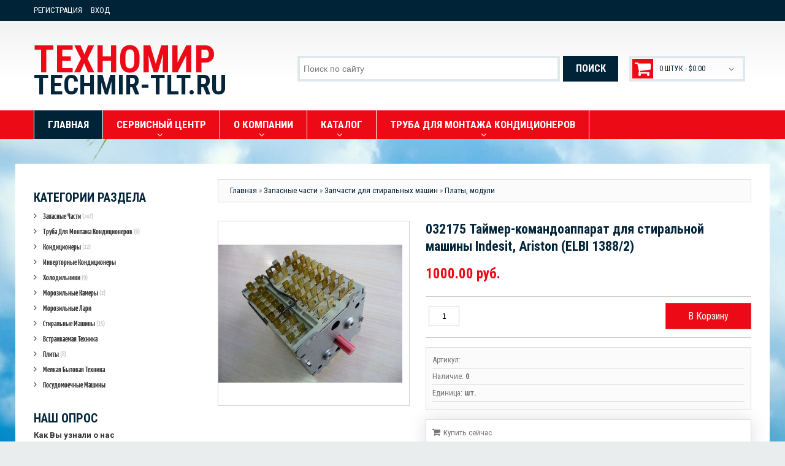

--- FILE ---
content_type: text/html; charset=UTF-8
request_url: https://techmir-tlt.ru/shop/824/spec/032175-tajmer-komandoapparat-dlja-stiralnoj-mashiny-indesit-ariston-elbi-1388-2
body_size: 21523
content:
<!DOCTYPE html>
<html lang="en">
<head>
 <title>Спецификация 032175 Таймер-командоаппарат для стиральной машины Indesit, Ariston (ELBI 1388/2) - Интернет-магазин - Бытовая техника в магазинах &quot;ТехноМир&quot; Тольятти</title> 
 <meta charset="utf-8">
 <meta name="viewport" content="width=device-width, initial-scale=1.0">
 <link rel="icon" href="/images/favicon.ico" type="image/x-icon">
 <link rel="shortcut icon" href="/images/favicon.ico" type="image/x-icon" />
 <meta name="description" content="032175 Таймер-командоаппарат для стиральной машины Indesit, Ariston (ELBI 1388/2) Запасные части Запчасти для стиральных машин Платы, модули" />
<meta property="og:image" content="https://techmir-tlt.ru/_sh/8/824.jpg" />
 <meta name="keywords" content="Холодильники в Тольятти, кондиционеры в Тольятти, стиральные машины в Тольятти, ремонт холодильника в тольятти, ремонт стиральной машины в тольятти">
 <meta name="author" content="Aleksandr Gushchin">
 <!--CSS-->
 <link type="text/css" rel="stylesheet" href="/_st/my.css" />
 <link rel="stylesheet" href="/fonts/font-awesome.css">
 <link rel="stylesheet" href="/css/bootstrap.css" >
 <link rel="stylesheet" href="/css/camera.css"> 
 <link rel="stylesheet" href="/css/superfish.css" >
 <link rel="stylesheet" href="/css/style.css" >
 <link rel="stylesheet" href="/css/responsive.css">

	<link rel="stylesheet" href="/.s/src/base.min.css" />
	<link rel="stylesheet" href="/.s/src/layer7.min.css" />

	<script src="/.s/src/jquery-1.12.4.min.js"></script>
	
	<script src="/.s/src/uwnd.min.js"></script>
	<script src="//s773.ucoz.net/cgi/uutils.fcg?a=uSD&ca=2&ug=999&isp=1&r=0.518973571913101"></script>
	<link rel="stylesheet" href="/.s/src/ulightbox/ulightbox.min.css" />
	<link rel="stylesheet" href="/.s/src/social.css" />
	<script src="/.s/src/ulightbox/ulightbox.min.js"></script>
	<script src="/.s/src/shop_utils.js"></script>
	<script>
/* --- UCOZ-JS-DATA --- */
window.uCoz = {"country":"US","module":"shop","shop_price_separator":"","site":{"host":"techmir-tlt.do.am","id":"8techmir-tlt","domain":"techmir-tlt.ru"},"mf":"8techmir-tlt","layerType":7,"ssid":"204170243744200306711","sh_curr":{"2":{"name":"Рубли","disp":" руб.","default":1,"rate":1,"dpos":0,"code":"RUR"}},"sh_curr_def":2,"sign":{"3300":"Ошибка","3255":"Сохранить","7254":"Изменить размер","7287":"Перейти на страницу с фотографией.","5458":"Следующий","7253":"Начать слайд-шоу","3125":"Закрыть","210178":"Замечания","7252":"Предыдущий","3129":"Доступ запрещён. Истёк период сессии.","3238":"Опции","10075":"Обязательны для выбора","5255":"Помощник","7251":"Запрошенный контент не может быть загружен. Пожалуйста, попробуйте позже."},"sh_goods":{"824":{"old_price":"0.00","price":"1000.00","imgs":["/_sh/8/824m.jpg"]}},"uLightboxType":1,"ver":1,"language":"ru","shop_price_f":["%01.2f",""]};
/* --- UCOZ-JS-CODE --- */
 function uSocialLogin(t) {
			var params = {"vkontakte":{"width":790,"height":400},"ok":{"width":710,"height":390},"yandex":{"height":515,"width":870},"facebook":{"height":520,"width":950},"google":{"height":600,"width":700}};
			var ref = escape(location.protocol + '//' + ('techmir-tlt.ru' || location.hostname) + location.pathname + ((location.hash ? ( location.search ? location.search + '&' : '?' ) + 'rnd=' + Date.now() + location.hash : ( location.search || '' ))));
			window.open('/'+t+'?ref='+ref,'conwin','width='+params[t].width+',height='+params[t].height+',status=1,resizable=1,left='+parseInt((screen.availWidth/2)-(params[t].width/2))+',top='+parseInt((screen.availHeight/2)-(params[t].height/2)-20)+'screenX='+parseInt((screen.availWidth/2)-(params[t].width/2))+',screenY='+parseInt((screen.availHeight/2)-(params[t].height/2)-20));
			return false;
		}
		function TelegramAuth(user){
			user['a'] = 9; user['m'] = 'telegram';
			_uPostForm('', {type: 'POST', url: '/index/sub', data: user});
		}
checkNumber_header = 'Замечания';
		checkNumber_err = 'Опции<ul>%err_msg%</ul>Обязательны для выбора';
function loginPopupForm(params = {}) { new _uWnd('LF', ' ', -250, -100, { closeonesc:1, resize:1 }, { url:'/index/40' + (params.urlParams ? '?'+params.urlParams : '') }) }
/* --- UCOZ-JS-END --- */
</script>

	<style>.UhideBlock{display:none; }</style>
	<script type="text/javascript">new Image().src = "//counter.yadro.ru/hit;noadsru?r"+escape(document.referrer)+(screen&&";s"+screen.width+"*"+screen.height+"*"+(screen.colorDepth||screen.pixelDepth))+";u"+escape(document.URL)+";"+Date.now();</script><link rel="stylesheet" href="/_st/shop.css" /><script src="/.s/src/shop.js"></script><style>
				@font-face {
					font-family: "FontAwesome";
					font-style: normal;
					font-weight: normal;
					src: url("/.s/src/panel-v2/fonts/fontawesome-webfont.eot?#iefix&v=4.3.0") format("embedded-opentype"), url("/.s/src/panel-v2/fonts/fontawesome-webfont.woff2?v=4.3.0") format("woff2"), url("/.s/src/panel-v2/fonts/fontawesome-webfont.woff?v=4.3.0") format("woff"), url("/.s/src/panel-v2/fonts/fontawesome-webfont.ttf?v=4.3.0") format("truetype"), url("/.s/src/panel-v2/fonts/fontawesome-webfont.svg?v=4.3.0#fontawesomeregular") format("svg");
				}
			</style>
</head>
 <!--JS-->
 <script src="/js/jquery-migrate-1.2.1.min.js"></script>
 <script src="/js/superfish.js"></script>
 <script src="/js/jquery.easing.1.3.js"></script>
 <script src="/js/scripts.js"></script>
 <script src="/js/jquery.mobilemenu.js"></script>
 <script src="/js/camera.js"></script>

 
<!--[if lt IE 8]>
 <div style=' clear: both; text-align:center; position: relative;'>
 <a href="http://windows.microsoft.com/en-US/internet-explorer/products/ie/home?ocid=ie6_countdown_bannercode"><img src="http://storage.ie6countdown.com/assets/100/images/banners/warning_bar_0000_us.jpg" border="0" height="42" width="820" alt="You are using an outdated browser. For a faster, safer browsing experience, upgrade for free today." /></a>
 </div>
 <![endif]--> 
 <!--[if lt IE 9]>
 <style>
 body {
 min-width: 960px !important;
 }
 </style>
<![endif]--> 

<body>

<div id="utbr8214" rel="s773"></div>

<div class="wrapper">
<div class="page">
 <!--U1AHEADER1Z--><header>
 <div class="header-container">
 <div class="container">
 <div class="row">
 <div class="col-xs-12">
 <div class="header">
 <div class="header-border">
 <div class="quick-access">
 <ul class="links">
 
 <li><a href="/register">Регистрация</a></li>
 <li><a class="login-link-top" href="javascript:;" rel="nofollow" onclick="loginPopupForm(); return false;">Вход</a></li>
 
 </ul>
 </div>
 
 </div>
 <h1 class="logo"><a class="logo" title="ТехноМир" href="/">ТЕХНОМИР<span>techmir-tlt.ru</span></a></h1>
 <div id="shop-basket"><div class="header-cart">
 <div class="block-content">
 
 
 <div class="cart-content">
 <div class="subtotal">
 
 <div>Ваша корзина пуста</div>
 </div>
 
 </div>
 
 </div>
  <div class="empty">0 штук - <span class="price">$0.00</span></div>
</div>

<script language="Javascript"><!--
var lock_buttons = 0;

function clearBasket(){
 if(lock_buttons) return false; else lock_buttons = 1;
 var el = $('#shop-basket');
 if(el.length){ var g=document.createElement("div"); $(g).addClass('myWinGrid').attr("id",'shop-basket-fade').css({"left":"0","top":"0","position":"absolute","border":"#CCCCCC 1px solid","width":$(el).width()+'px',"height":$(el).height()+'px',"z-index":5}).hide().bind('mousedown',function(e){e.stopPropagation();e.preventDefault();_uWnd.globalmousedown();}).html('<div class="myWinLoad" style="margin:5px;"></div>'); $(el).append(g); $(g).show(); }
 _uPostForm('',{type:'POST',url:'/shop/basket',data:{'mode':'clear'}});
 ga_event('basket_clear');
 return false;
}

function removeBasket(id){
 if(lock_buttons) return false; else lock_buttons = 1;
 $('#basket-item .with-clear-'+id+' .sb-func').removeClass('remove').addClass('myWinLoadS').attr('title','');
 _uPostForm('',{type:'POST',url:'/shop/basket',data:{'mode':'del', 'id':id}});
 return false;
}

function add2Basket(id,pref){
 if(lock_buttons) return false; else lock_buttons = 1;
 var opt = new Array();
 $('#b'+pref+'-'+id+'-basket').attr('disabled','disabled');
 $('#'+pref+'-'+id+'-basket').removeClass('done').removeClass('err').removeClass('add').addClass('wait').attr('title','');
 $('#'+pref+'-'+id+'-options-selectors').find('input:checked, select').each(function(){ opt.push(this.id.split('-')[3]+(parseInt(this.value) ? '-'+this.value :''));});
 _uPostForm('',{type:'POST',url:'/shop/basket',data:{'mode':'add', 'id':id, 'pref':pref, 'opt':opt.join(':'), 'cnt':$('#q'+pref+'-'+id+'-basket').attr('value')}});
 ga_event('basket_add');
 return false;
}

function buyNow(id,pref){
 if(lock_buttons) return false; else lock_buttons = 1;
 var opt = new Array();
 $('#b'+pref+'-'+id+'-buynow').attr('disabled','disabled');
 $('#'+pref+'-'+id+'-buynow').removeClass('done').removeClass('err').removeClass('now').addClass('wait').attr('title','');
 $('#'+pref+'-'+id+'-options-selectors').find('input:checked, select').each(function(){ opt.push(this.id.split('-')[3]+(parseInt(this.value) ? '-'+this.value :''));});
 _uPostForm('',{type:'POST',url:'/shop/basket',data:{'mode':'add', 'id':id, 'pref':pref, 'opt':opt.join(':'), 'cnt':$('#q'+pref+'-'+id+'-basket').attr('value'), 'now':1}});
 ga_event('basket_buynow')
 return false;
}
jQuery('#shop-basket a').on('click touchend', function(e) {
 var el = jQuery(this);
 var link = el.attr('href');
 window.location = link;
});
//--></script></div>
 <div class="head_block">
 <div class="searchForm">
 <form class="searchform" method="post" action="/shop/search" onsubmit="this.sfSbm.disabled=true">
 <div class="schQuery"><input type="text" name="query" class="queryField" value="Поиск по сайту" onfocus="if(this.value == 'Поиск по сайту') {this.value = ''}" onblur="if(this.value == '') {this.value = 'Поиск по сайту'}" /></div>
 <div class="schBtn">
 <input type="submit" class="searchSbmFl" value="Поиск" />
 </div>
 </form>
 </div>
 </div>
 </div>
 </div>
 </div>
 </div>
 </div>
 <div id="stuck_container">
 <div class="nav-container">
 <div class="container">
 <div class="row">
 <div class="col-xs-12">
 <nav class="tm_navbar">
 <div id="uNMenuDiv1" class="uMenuV"><ul class="uMenuRoot">
<li><a class=" uMenuItemA" href="/shop/" ><span>Главная</span></a></li>
<li class="uWithSubmenu"><a  href="/index/servisnyj_centr/0-7" ><span>Сервисный центр</span></a><ul>
<li><a  href="/index/ustanovka_kondicionerov/0-11" ><span>Установка кондиционеров</span></a></li></ul></li>
<li class="uWithSubmenu"><a  href="/index/o_nas/0-5" ><span>О компании</span></a><ul>
<li><a  href="/index/nashi_magaziny/0-8" ><span>Наши магазины</span></a></li>
<li><a  href="/index/oplata_i_dostavka/0-10" ><span>Оплата и доставка</span></a></li>
<li><a  href="/index/rassrochka/0-9" ><span>Рассрочка</span></a></li>
<li><a  href="/index/vozvrat-tovara-nadlezhashhego-kachestva/0-15" ><span>Возврат товара надлежащего качества</span></a></li>
<li><a  href="http://techmir-tlt.ru/index/sertifikacija_tovarov/0-16" ><span>Сертификация товаров</span></a></li>
<li><a  href="/index/zadaj_vopros_poluchi_otvet/0-4" ><span>Обратная связь</span></a></li></ul></li>
<li class="uWithSubmenu"><a  href="/shop/all" ><span>Каталог</span></a><ul>
<li><a  href="http://www.techmir-tlt.ru/shop/zapasnye-chasti" ><span>Запчасти к бытовой технике</span></a></li>
<li><a  href="/shop/split-sistemy" ><span>Кондиционеры</span></a></li>
<li><a  href="http://techmir-tlt.ru/shop/kholodilniki-1" ><span>Холодильники</span></a></li>
<li><a  href="http://www.techmir-tlt.ru/shop/morozilnye-kamery" ><span>Морозильные камеры</span></a></li>
<li><a  href="http://www.techmir-tlt.ru/shop/morozilnye-lari" ><span>Морозильные лари</span></a></li>
<li><a  href="http://techmir-tlt.ru/shop/stiralnye-mashiny/" ><span>Стиральные машины</span></a></li>
<li><a  href="http://www.techmir-tlt.ru/shop/posudomoechnye-mashiny" ><span>Посудомоечные машины</span></a></li>
<li><a  href="http://www.techmir-tlt.ru/shop/vstraivaemye-poverkhnosti" ><span>Встраиваемая техника</span></a></li>
<li><a  href="http://www.techmir-tlt.ru/shop/melkaja-bytovaja-tekhnika" ><span>Мелкая бытовая техника</span></a></li>
<li><a  href="http://www.techmir-tlt.ru/shop/plity" ><span>Плиты</span></a></li></ul></li>
<li class="uWithSubmenu"><a  href="/index/aljuminievaja-truba-dlja-kondicionerov/0-17" ><span>Труба для монтажа кондиционеров</span></a><ul>
<li><a  href="http://www.techmir-tlt.ru/shop/ustanovka-kondicionera/aljuminievaja-truba" ><span>Алюминиевая труба </span></a></li></ul></li></ul></div>
 </nav>
 </div>
 </div>
 </div>
 </div>
 </div>
 </header><!--/U1AHEADER1Z-->
 
<div class="main-container-bg">
 <div class="main-container">
 <div class="container">
 <div class="row">
 
 <div class="col-left sidebar col-xs-12 col-sm-3">
 <!--U1CLEFTER1Z--><!-- <block2> -->

<div class="block">
<div class="block-title cat-block-title">Категории раздела</div>
 <div class="block-content"><!-- <bc> --><div class="cat-blocks with-clear gTable" style="width:100%!important"><div id="blocks-rt-72" class="gTableTop" onclick="shopCatBlocks(this,'8techmir-tltuShopC','gTableTop','gTableSubTop')"><input type="hidden" id="cid-p-72" class="cid-p" value="1">Запасные части&nbsp;<u class="forumDescr">(247)</u></div><ul id="blocks-ch-72"><li class="forumNameTd"><a id="cat-id-73" href="/shop/zapasnye-chasti/zapchasti-dlja-kholodilnikov">Запчасти для холодильников</a>&nbsp;<u class="forumDescr">(86)</u></li><li class="forumNameTd"><a id="cat-id-74" href="/shop/zapasnye-chasti/zapchasti-dlja-stiralnykh-mashin">Запчасти для стиральных машин</a>&nbsp;<u class="forumDescr">(158)</u></li><li class="forumNameTd"><a id="cat-id-127" href="/shop/zapasnye-chasti/zapasnye-chasti-k-ehlekroplitam">Запасные части к электрическим плитам</a>&nbsp;<u class="forumDescr">(3)</u></li></ul><div id="blocks-rt-18" class="gTableTop" onclick="shopCatBlocks(this,'8techmir-tltuShopC','gTableTop','gTableSubTop')"><input type="hidden" id="cid-p-18" class="cid-p" value="1">Труба для монтажа кондиционеров&nbsp;<u class="forumDescr">(6)</u></div><ul id="blocks-ch-18"><li class="forumNameTd"><a id="cat-id-99" href="/shop/ustanovka-kondicionera/aljuminievaja-truba">Алюминиевая труба</a>&nbsp;<u class="forumDescr">(5)</u></li></ul><div id="blocks-rt-1" class="gTableTop" onclick="shopCatBlocks(this,'8techmir-tltuShopC','gTableTop','gTableSubTop')"><input type="hidden" id="cid-p-1" class="cid-p" value="1">Кондиционеры&nbsp;<u class="forumDescr">(12)</u></div><ul id="blocks-ch-1"><li class="forumNameTd"><a id="cat-id-118" href="/shop/split-sistemy/shuft">SHUFT</a>&nbsp;<u class="forumDescr">(1)</u></li><li class="forumNameTd"><a id="cat-id-2" href="/shop/split-sistemy/ballu">Ballu</a>&nbsp;<u class="forumDescr">(1)</u></li><li class="forumNameTd"><a id="cat-id-14" href="/shop/split-sistemy/aeronik">Aeronik</a></li><li class="forumNameTd"><a id="cat-id-23" href="/shop/split-sistemy/electrolux">Electrolux</a></li><li class="forumNameTd"><a id="cat-id-61" href="/shop/split-sistemy/kentatsu">Kentatsu</a></li><li class="forumNameTd"><a id="cat-id-62" href="/shop/split-sistemy/daikin">DAIKIN</a></li><li class="forumNameTd"><a id="cat-id-94" href="/shop/split-sistemy/haier">Haier</a>&nbsp;<u class="forumDescr">(1)</u></li><li class="forumNameTd"><a id="cat-id-95" href="/shop/split-sistemy/oasis">Oasis</a>&nbsp;<u class="forumDescr">(7)</u></li><li class="forumNameTd"><a id="cat-id-96" href="/shop/split-sistemy/ac-electric">AC Electric</a></li><li class="forumNameTd"><a id="cat-id-174" href="/shop/split-sistemy/vr">VR</a></li><li class="forumNameTd"><a id="cat-id-115" href="/shop/split-sistemy/midea">Midea</a></li><li class="forumNameTd"><a id="cat-id-116" href="/shop/split-sistemy/chigo">CHIGO</a></li><li class="forumNameTd"><a id="cat-id-138" href="/shop/split-sistemy/komanchi">Komanchi</a></li></ul><div id="blocks-rt-12" class="gTableTop" onclick="location.href='/shop/invertor'"><input type="hidden" id="cid-p-12" class="cid-p" value="1">Инверторные кондиционеры</div><ul id="blocks-ch-12"></ul><div id="blocks-rt-21" class="gTableTop" onclick="shopCatBlocks(this,'8techmir-tltuShopC','gTableTop','gTableSubTop')"><input type="hidden" id="cid-p-21" class="cid-p" value="1">Холодильники&nbsp;<u class="forumDescr">(9)</u></div><ul id="blocks-ch-21"><li class="forumNameTd"><a id="cat-id-24" href="/shop/kholodilniki-1/atlant">Атлант</a></li><li class="forumNameTd"><a id="cat-id-148" href="/shop/kholodilniki-1/birjusa">Бирюса</a></li><li class="forumNameTd"><a id="cat-id-27" href="/shop/kholodilniki-1/pozis-mir-svijaga">Позис/Мир/Свияга</a>&nbsp;<u class="forumDescr">(9)</u></li><li class="forumNameTd"><a id="cat-id-28" href="/shop/kholodilniki-1/saratov">Саратов</a></li><li class="forumNameTd"><a id="cat-id-32" href="/shop/kholodilniki-1/indesit">Indesit</a></li><li class="forumNameTd"><a id="cat-id-35" href="/shop/kholodilniki-1/samsung">Samsung</a></li><li class="forumNameTd"><a id="cat-id-114" href="/shop/kholodilniki-1/lg">LG</a></li></ul><div id="blocks-rt-22" class="gTableTop" onclick="shopCatBlocks(this,'8techmir-tltuShopC','gTableTop','gTableSubTop')"><input type="hidden" id="cid-p-22" class="cid-p" value="1">Морозильные камеры&nbsp;<u class="forumDescr">(2)</u></div><ul id="blocks-ch-22"><li class="forumNameTd"><a id="cat-id-25" href="/shop/morozilnye-kamery/atlant-1">Атлант</a></li><li class="forumNameTd"><a id="cat-id-149" href="/shop/morozilnye-kamery/birjusa">Бирюса</a></li><li class="forumNameTd"><a id="cat-id-26" href="/shop/morozilnye-kamery/pozis-mir-svijaga">Позис/Мир/Свияга</a></li><li class="forumNameTd"><a id="cat-id-29" href="/shop/morozilnye-kamery/saratov-1">Саратов</a>&nbsp;<u class="forumDescr">(2)</u></li><li class="forumNameTd"><a id="cat-id-30" href="/shop/morozilnye-kamery/indesit">Indesit</a></li><li class="forumNameTd"><a id="cat-id-89" href="/shop/morozilnye-kamery/orsk">Орск</a></li></ul><div id="blocks-rt-170" class="gTableTop" onclick="shopCatBlocks(this,'8techmir-tltuShopC','gTableTop','gTableSubTop')"><input type="hidden" id="cid-p-170" class="cid-p" value="1">Морозильные лари</div><ul id="blocks-ch-170"><li class="forumNameTd"><a id="cat-id-171" href="/shop/morozilnye-lari/birjusa">Бирюса</a></li></ul><div id="blocks-rt-33" class="gTableTop" onclick="shopCatBlocks(this,'8techmir-tltuShopC','gTableTop','gTableSubTop')"><input type="hidden" id="cid-p-33" class="cid-p" value="1">Стиральные машины&nbsp;<u class="forumDescr">(15)</u></div><ul id="blocks-ch-33"><li class="forumNameTd"><a id="cat-id-176" href="/shop/stiralnye-mashiny/birjusa">Бирюса</a></li><li class="forumNameTd"><a id="cat-id-34" href="/shop/stiralnye-mashiny/atlant">Атлант</a>&nbsp;<u class="forumDescr">(5)</u></li><li class="forumNameTd"><a id="cat-id-151" href="/shop/stiralnye-mashiny/feja">Фея</a></li><li class="forumNameTd"><a id="cat-id-150" href="/shop/stiralnye-mashiny/bosch">Bosch</a></li><li class="forumNameTd"><a id="cat-id-36" href="/shop/stiralnye-mashiny/lg">LG</a>&nbsp;<u class="forumDescr">(1)</u></li><li class="forumNameTd"><a id="cat-id-44" href="/shop/stiralnye-mashiny/samsung">Samsung</a></li><li class="forumNameTd"><a id="cat-id-60" href="/shop/stiralnye-mashiny/indesit">Indesit</a>&nbsp;<u class="forumDescr">(2)</u></li><li class="forumNameTd"><a id="cat-id-65" href="/shop/stiralnye-mashiny/electrolux">Electrolux</a></li><li class="forumNameTd"><a id="cat-id-66" href="/shop/stiralnye-mashiny/zanussi">Zanussi</a></li><li class="forumNameTd"><a id="cat-id-101" href="/shop/stiralnye-mashiny/candy">Candy</a>&nbsp;<u class="forumDescr">(3)</u></li><li class="forumNameTd"><a id="cat-id-177" href="/shop/stiralnye-mashiny/gorenie">Gorenie</a>&nbsp;<u class="forumDescr">(1)</u></li><li class="forumNameTd"><a id="cat-id-91" href="/shop/stiralnye-mashiny/beko">Beko</a>&nbsp;<u class="forumDescr">(3)</u></li><li class="forumNameTd"><a id="cat-id-161" href="/shop/stiralnye-mashiny/leran">LERAN</a></li></ul><div id="blocks-rt-162" class="gTableTop" onclick="shopCatBlocks(this,'8techmir-tltuShopC','gTableTop','gTableSubTop')"><input type="hidden" id="cid-p-162" class="cid-p" value="1">Встраиваемая техника</div><ul id="blocks-ch-162"><li class="forumNameTd"><a id="cat-id-164" href="/shop/vstraivaemye-poverkhnosti/varochnaja-poverkhnost-gazovaja-nezavisimaja">Варочная поверхность газовая</a></li><li class="forumNameTd"><a id="cat-id-165" href="/shop/vstraivaemye-poverkhnosti/varochnaja-poverkhnost-ehlektricheskaja">Варочная поверхность электрическая</a></li><li class="forumNameTd"><a id="cat-id-166" href="/shop/vstraivaemye-poverkhnosti/dukhovye-shkafy">Духовые шкафы</a></li><li class="forumNameTd"><a id="cat-id-167" href="/shop/vstraivaemye-poverkhnosti/vytjazhki">Вытяжки</a></li></ul><div id="blocks-rt-169" class="gTableTop" onclick="shopCatBlocks(this,'8techmir-tltuShopC','gTableTop','gTableSubTop')"><input type="hidden" id="cid-p-169" class="cid-p" value="1">Плиты&nbsp;<u class="forumDescr">(8)</u></div><ul id="blocks-ch-169"><li class="forumNameTd"><a id="cat-id-39" href="/shop/plity/ehlektricheskie-plity">Электрические плиты</a>&nbsp;<u class="forumDescr">(5)</u></li><li class="forumNameTd"><a id="cat-id-37" href="/shop/plity/gazovye-plity">Газовые плиты</a>&nbsp;<u class="forumDescr">(3)</u></li></ul><div id="blocks-rt-158" class="gTableTop" onclick="shopCatBlocks(this,'8techmir-tltuShopC','gTableTop','gTableSubTop')"><input type="hidden" id="cid-p-158" class="cid-p" value="1">Мелкая бытовая техника</div><ul id="blocks-ch-158"><li class="forumNameTd"><a id="cat-id-156" href="/shop/melkaja-bytovaja-tekhnika/chajniki">Чайники</a></li><li class="forumNameTd"><a id="cat-id-157" href="/shop/melkaja-bytovaja-tekhnika/utjugi">Утюги</a></li><li class="forumNameTd"><a id="cat-id-109" href="/shop/melkaja-bytovaja-tekhnika/mikrovolnovye-pechi">Микроволновые печи</a></li><li class="forumNameTd"><a id="cat-id-50" href="/shop/melkaja-bytovaja-tekhnika/pylesosy">Пылесосы</a></li><li class="forumNameTd"><a id="cat-id-41" href="/shop/melkaja-bytovaja-tekhnika/mjasorubki">Мясорубки</a></li><li class="forumNameTd"><a id="cat-id-172" href="/shop/melkaja-bytovaja-tekhnika/ehlektropechi">Электропечи</a></li></ul><div id="blocks-rt-173" class="gTableTop" onclick="location.href='/shop/posudomoechnye-mashiny'"><input type="hidden" id="cid-p-173" class="cid-p" value="1">Посудомоечные машины</div><ul id="blocks-ch-173"></ul></div><!-- </bc> --></div>
 </div>

<!-- </block2> -->

<!-- <block3> -->

<!-- </block3> -->


<!-- <block5> -->



<!-- </block5> -->

<!-- <block6> -->

<!-- </block6> -->

<!-- <block7> -->

<div class="block">
 <div class="block-title"><!-- <bt> --><!--<s5207>-->Наш опрос<!--</s>--><!-- </bt> --></div>
 <div class="block-content"><!-- <bc> --><script>function pollnow239(){document.getElementById('PlBtn239').disabled=true;_uPostForm('pollform239',{url:'/poll/',type:'POST'});}function polll239(id,i){_uPostForm('',{url:'/poll/'+id+'-1-'+i+'-239',type:'GET'});}</script><div id="pollBlock239"><form id="pollform239" onsubmit="pollnow239();return false;">
			<div class="pollBlock">
				<div class="pollQue"><b>Как Вы узнали о нас</b></div>
				<div class="pollAns"><div class="answer"><input id="a2391" type="radio" name="answer" value="1" style="vertical-align:middle;" /> <label style="vertical-align:middle;display:inline;" for="a2391">2GIS</label></div>
<div class="answer"><input id="a2392" type="radio" name="answer" value="2" style="vertical-align:middle;" /> <label style="vertical-align:middle;display:inline;" for="a2392">ЯНДЕКС.МАРКЕТ</label></div>
<div class="answer"><input id="a2393" type="radio" name="answer" value="3" style="vertical-align:middle;" /> <label style="vertical-align:middle;display:inline;" for="a2393">GOOGLE</label></div>
<div class="answer"><input id="a2394" type="radio" name="answer" value="4" style="vertical-align:middle;" /> <label style="vertical-align:middle;display:inline;" for="a2394">ЯНДЕКС</label></div>
<div class="answer"><input id="a2395" type="radio" name="answer" value="5" style="vertical-align:middle;" /> <label style="vertical-align:middle;display:inline;" for="a2395">РЕКЛАМНОЕ ОБЪЯВЛЕНИЕ</label></div>

					<div id="pollSbm239" class="pollButton"><input class="pollBut" id="PlBtn239" type="submit" value="Ответить" /></div>
					<input type="hidden" name="ssid" value="204170243744200306711" />
					<input type="hidden" name="id"   value="1" />
					<input type="hidden" name="a"    value="1" />
					<input type="hidden" name="ajax" value="239" /></div>
				<div class="pollLnk"> <a href="javascript:;" rel="nofollow" onclick="new _uWnd('PollR','Результаты опроса',660,200,{closeonesc:1,maxh:400},{url:'/poll/1'});return false;">Результаты</a> | <a href="javascript:;" rel="nofollow" onclick="new _uWnd('PollA','Архив опросов',660,250,{closeonesc:1,maxh:400,max:1,min:1},{url:'/poll/0-2'});return false;">Архив опросов</a> </div>
				<div class="pollTot">Всего ответов: <b>334</b></div>
			</div></form></div><!-- </bc> --></div>
 </div>

<!-- </block7> -->

<!-- <block8> -->

<!-- </block8> -->


<!-- <block10> -->

<div class="block">
 <div class="block-title"><!-- <bt> --><!--<s5195>-->Теги<!--</s>--><!-- </bt> --></div>
 <div class="block-content"><!-- <bc> --><noindex><div class="tagItem"><a href="/search/21490/" rel="nofollow" class="eTag eTagGr10">21490</a> (1)</div><div class="tagItem"><a href="/search/AERONIK%20ASI%2FASO%2009IK1/" rel="nofollow" class="eTag eTagGr10">AERONIK ASI/ASO 09IK1</a> (1)</div><div class="tagItem"><a href="/search/AERONIK%20ASO%2FASI-07HS1/" rel="nofollow" class="eTag eTagGr10">AERONIK ASO/ASI-07HS1</a> (1)</div><div class="tagItem"><a href="/search/%D0%B0%D0%BB%D1%8E%D0%BC%D0%B8%D0%BD%D0%B8%D0%B5%D0%B2%D0%B0%D1%8F%20%D1%82%D1%80%D1%83%D0%B1%D0%B0/" rel="nofollow" class="eTag eTagGr10">алюминиевая труба</a> (1)</div><div class="tagItem"><a href="/search/%D0%92%D1%81%D1%82%D1%80%D0%B0%D0%B8%D0%B2%D0%B0%D0%B5%D0%BC%D0%B0%D1%8F%20%D0%BF%D0%BE%D1%81%D1%83%D0%B4%D0%BE%D0%BC%D0%BE%D0%B5%D1%87%D0%BD%D0%B0%D1%8F%20%D0%BC%D0%B0%D1%88%D0%B8%D0%BD%D0%B0%20I/" rel="nofollow" class="eTag eTagGr10">Встраиваемая посудомоечная машина I</a> (1)</div><div class="tagItem"><a href="/search/%D0%BC%D0%BE%D0%BD%D1%82%D0%B0%D0%B6%20%D0%BA%D0%BE%D0%BD%D0%B4%D0%B8%D1%86%D0%B8%D0%BE%D0%BD%D0%B5%D1%80%D0%BE%D0%B2/" rel="nofollow" class="eTag eTagGr10">монтаж кондиционеров</a> (1)</div><div class="tagItem"><a href="/search/%D0%9F%D0%BE%D1%81%D1%83%D0%B4%D0%BE%D0%BC%D0%BE%D0%B5%D1%87%D0%BD%D0%B0%D1%8F%20%D0%BC%D0%B0%D1%88%D0%B8%D0%BD%D0%B0%20Candy%20CDPN%201D6/" rel="nofollow" class="eTag eTagGr10">Посудомоечная машина Candy CDPN 1D6</a> (1)</div><div class="tagItem"><a href="/search/%D0%9F%D0%BE%D1%81%D1%83%D0%B4%D0%BE%D0%BC%D0%BE%D0%B5%D1%87%D0%BD%D0%B0%D1%8F%20%D0%BC%D0%B0%D1%88%D0%B8%D0%BD%D0%B0%20Gorenje%20GS6201/" rel="nofollow" class="eTag eTagGr10">Посудомоечная машина Gorenje GS6201</a> (1)</div><div class="tagItem"><a href="/search/%D1%82%D1%80%D1%83%D0%B1%D0%B0%20%D0%B4%D0%BB%D1%8F%20%D0%BC%D0%BE%D0%BD%D1%82%D0%B0%D0%B6%D0%B0/" rel="nofollow" class="eTag eTagGr10">труба для монтажа</a> (1)</div><div class="tagItem"><a href="/search/%D1%82%D1%80%D1%83%D0%B1%D0%B0%20%D0%B4%D0%BB%D1%8F%20%D1%83%D1%81%D1%82%D0%B0%D0%BD%D0%BE%D0%B2%D0%BA%D0%B8/" rel="nofollow" class="eTag eTagGr10">труба для установки</a> (1)</div><div class="tagItem"><a href="/search/%D0%A3%D1%81%D1%82%D0%B0%D0%BD%D0%BE%D0%B2%D0%BA%D0%B0%20%D1%81%D0%BF%D0%BB%D0%B8%D1%82%20%D1%81%D0%B8%D1%81%D1%82%D0%B5%D0%BC%D1%8B/" rel="nofollow" class="eTag eTagGr10">Установка сплит системы</a> (1)</div></noindex><!-- </bc> --></div>
 </div>

<!-- </block10> --><!--/U1CLEFTER1Z-->
 </div>
 

 <!-- home div -->
 
 <div class="col-main col-xs-12 col-sm-9">
 
 <!-- home div end -->
 <div class="padding-r">
 
 
 
 
 <!-- <body> -->
<div class="breadcrumbs">
 <li><span itemscope itemtype="https://schema.org/BreadcrumbList"><span itemscope itemprop="itemListElement" itemtype="https://schema.org/ListItem">
					<a itemprop="item" href="https://techmir-tlt.ru/">
						<span itemprop="name">Главная</span>
					</a>
					<meta itemprop="position" content="1">
				</span> &raquo; <span itemscope itemprop="itemListElement" itemtype="https://schema.org/ListItem">
						<a itemprop="item" href="https://techmir-tlt.ru/shop/zapasnye-chasti">
							<span itemprop="name">Запасные части</span>
						</a>
						<meta itemprop="position" content="2">
					</span> &raquo; <span itemscope itemprop="itemListElement" itemtype="https://schema.org/ListItem">
						<a itemprop="item" href="https://techmir-tlt.ru/shop/zapasnye-chasti/zapchasti-dlja-stiralnykh-mashin">
							<span itemprop="name">Запчасти для стиральных машин</span>
						</a>
						<meta itemprop="position" content="3">
					</span> &raquo; <span itemscope itemprop="itemListElement" itemtype="https://schema.org/ListItem">
						<a itemprop="item" class="current" href="https://techmir-tlt.ru/shop/zapasnye-chasti/zapchasti-dlja-stiralnykh-mashin/platy-moduli">
							<span itemprop="name">Платы, модули</span>
						</a>
						<meta itemprop="position" content="4">
					</span></span></li>
 
</div>
<div class="product-view">
 <!-- blok img -->
 <div class="product-img-box">
 <script>
//['original_img_url','org_width','org_height','resized_img_url','res_width','res_height','img_alt','img_title']
var allEntImgs824=[["/_sh/8/824.jpg",0,0,"/_sh/8/824m.jpg",300,300,null,null,null,null,null]]</script>
 <script type="text/javascript">
 function _bldCont(indx){
 var bck=indx-1;var nxt=indx+1;
 if (bck<0){bck = allEntImgs824.length-1;}
 if (nxt>=allEntImgs824.length){nxt=0;}
 var imgs='';
 if (allEntImgs824.length>1){
 for (var i=0;i<allEntImgs824.length;i++){var img=i+1;
 if(allEntImgs824[i][0].length<1){continue;}
 if (i==indx){imgs += '<b class="pgSwchA">'+img+'</b> ';}
 else {imgs += '<a class="pgSwch" href="javascript://" rel="nofollow" onclick="_bldCont('+i+');return false;">'+img+'</a> ';}
 }
 imgs = '<div align="center" style="padding:8px 0 5px 0;white-space:nowrap;overflow:auto;overflow-x:auto;overflow-y:hidden;"><a class="pgSwch" href="javascript://" rel="nofollow" onclick="_bldCont('+bck+');return false;">&laquo; Back</a> '+imgs+'<a class="pgSwch" href="javascript://" rel="nofollow" onclick="_bldCont('+nxt+');return false;">Next &raquo;</a> </div> ';}
 var hght = parseInt(allEntImgs824[indx][2]); if ($.browser.msie) { hght += 28; };
 _picsCont = '<div id="_prCont" style="position:relative;"><img alt="" border="0" src="' + allEntImgs824[indx][0] + '"/>'+imgs+'</div>';
 new _uWnd('wnd_prv', "Изображения товара", 10, 10, { waitimages:300000, autosizewidth:1, hideonresize:1, autosize:1, fadetype:1, closeonesc:1, align:'center', min:0, max:0, resize:1 }, _picsCont);
 }
 </script>
 
 <div class="product-img-big">
 <img alt="" src="/_sh/8/824m.jpg" class="gphoto" onclick="_bldCont1(824, this.getAttribute('idx'));" id="ipreview" idx="0" title="Кликните для увеличения изображения">
 </div>

 
 
 
 
 
 </div>
 <!-- End -->
 
 <!-- right info -->

 <div class="product-info-desc">
 <h1>032175 Таймер-командоаппарат для стиральной машины Indesit, Ariston (ELBI 1388/2)</h1>
 <div class="price-box">
 <b class="price"><span class="id-good-824-price">1000.00 руб.</span></b> 
 </div>
 <div class="add-to-cart"><input type="text" id="qid-824-basket" value="1" size="3" onfocus="this.select()" oninput="return checkNumber(this, event, '1');"><input type="button" id="bid-824-basket" onclick="add2Basket('824','id');" value="В корзину"></div>
 <ul class="shop-options" id="id-824-options">
 
 <li><span class="opt"><!--<s4749>-->Артикул<!--</s>-->:</span> <span class="val art"> </span></li>
 <li><span class="opt"><!--<s4377>-->Наличие<!--</s>-->:</span> <span class="val stock">0</span></li>
 
 <li><span class="opt"><!--<s4750>-->Единица<!--</s>-->:</span> <span class="val">шт.</span></li>
 
 
 
 
 </ul>
 
 <div class="goods-list"><span class="add-to-checkout">Купить сейчас <div id="id-824-buynow" class="basket now" onclick="buyNow('824','id');" title="Купить сейчас"></div></span> <div class="wishlist"><div id="id-824-wish" class="wish wadd" onclick="wishlist(this);" title="Добавить в список желаний"></div></div></div>
 
 </div>
 <div class="clear"></div>

<!-- End -->
 
 <ul class="shop-tabs with-clear">
 <li><a href="/shop/824/desc/032175-tajmer-komandoapparat-dlja-stiralnoj-mashiny-indesit-ariston-elbi-1388-2"><!--<s4375>-->Описание<!--</s>--></a></li>
 
 <li class="postRest1"><a href="/shop/824/spec/032175-tajmer-komandoapparat-dlja-stiralnoj-mashiny-indesit-ariston-elbi-1388-2"><!--<s4781>-->Спецификация<!--</s>--></a></li>
 
 
 
 </ul>
 <div class="shop-info">
 
 
 
 
 
	<script type="text/javascript">
		function showSpecHelp(self) {
			var $this = $(self);
			new _uWnd(
				'HelpWd',
				'Описание спецификации',
				400, 150,
				{autosize:1, resize:1, modal:0, closeonesc:1, cache:1,},
				$this.data('dscr')
			);
		}
	</script>


	<table border="0" cellpadding="2" class="shop_spec">


			<tr class="shop_spec_grp">
					<td colspan="2">

					Функции и возможности


				</td>
			</tr>
				<tr valign="top" class="shop_spec_bg1">
					<td class="shop_spec_sub">
						<u onclick="showSpecHelp(this)" data-id="1074" data-dscr="Автоматическая  защита, контролирующая целостность системы подачи и слива воды в стиральную машину и прекращающая подачу воды в случае обнаружения протечки. Защита может буть установлена на шлангах, на корпусе, либо и там, и там (полная защита).  &lt;br /&gt;&lt;br /&gt;Шланги с защитой  от протечки оснащены специальными датчиками  и электромагнитными клапанами на обоих концах, которые перекрывают подачу воды в случае нарушения целостности шланга. Они могут применяться и для отбора, и для слива воды. Стоит отметить, что для большинства стиральных машин шланги с защитой от протечки можно приобрести отдельно, даже если в оригинальном комплекте поставки их нет. &lt;br /&gt;&lt;br /&gt;Защита корпуса  стиральной машины осуществляется с  помощью датчиков, установленных  на изолированном от воды днище устройства. При попадании на днище воды её подача в машину отключается. Наличие защиты от протечек позволяет избежать неприятностей вроде короткого замыкания или «потопа» в доме (со всеми его последствиями, вроде залитых квартир снизу). Однако машины с защитой от протечек стоят дороже обычных при прочих равных условиях.  " >
							Защита от протечек
						</u>
					</td>
					<td class="shop_spec_val">
					</td>
				</tr>
				<tr valign="top" class="shop_spec_bg2">
					<td class="shop_spec_sub">
						<u onclick="showSpecHelp(this)" data-id="1075" data-dscr="При применении неподходящих порошков (например, для  ручной стирки), а также при «передозировке»  моющего средства в барабане стиральной машины может образовываться повышенное количество пены. Это отрицательно сказывается как на качестве стирки, так и на состоянии самой машины. Во избежание этого применяется контроль пенообразования:  специальный датчик контролирует уровень пены в баке, и при необходимости лишняя пена откачивается специальным насосом.   " >
							Контроль пенообразования
						</u>
					</td>
					<td class="shop_spec_val">
					</td>
				</tr>
				<tr valign="top" class="shop_spec_bg1">
					<td class="shop_spec_sub">
						<u onclick="showSpecHelp(this)" data-id="1076" data-dscr="Общее количество специализированных программ стирки. В программах, как правило, изначально выставлены оптимальные для разных типов ткани параметры (температура воды, время и интенсивность стирки и полоскания, скорость отжима), что избавляет пользователя от необходимости настраивать их вручную.  Чем больше программ стирки — тем более универсальна стиральная машина и тем больше разных материалов можно в ней стирать при оптимальных условиях." >
							Количество программ стирки
						</u>
					</td>
					<td class="shop_spec_val">
					</td>
				</tr>
				<tr valign="top" class="shop_spec_bg2">
					<td class="shop_spec_sub">
						<u onclick="showSpecHelp(this)" data-id="1077" data-dscr="Опция автоматической балансировки барабана при отжиме. Если в процессе стирки бельё в  барабане распределяется неравномерно, возникает дисбаланс, который при  отжиме на высоких скоростях усиливает  вибрации, увеличивает износ машины и даже может привести к её поломке. Во избежание этого машины с контролем дисбаланса автоматически определяют неравномерность распределения белья и при необходимости пытаются распределить его равномерно, вращая барабан в обратном направлении. Если после нескольких попыток дисбаланс не устранён, дальнейший отжим будет проводиться на пониженных оборотах или вовсе не проводиться." >
							Контроль дисбаланса
						</u>
					</td>
					<td class="shop_spec_val">
					</td>
				</tr>
				<tr valign="top" class="shop_spec_bg1">
					<td class="shop_spec_sub">
						<u onclick="showSpecHelp(this)" data-id="1078" data-dscr="Таймер отсрочки старта позволяет на несколько часов (до 24) задержать начало стирки. Таким образом, можно запрограммировать окончание стирки на удобный момент — например, с утра загрузить машинку, и достать свежепостиранное бельё, вернувшись с работы. Также эта функция будет полезна для тех пользователей, у которых тариф за электроэнергию зависит от времени суток — можно включать машинку на ночь, когда тарифы ниже, а бельё доставать с утра." >
							Таймер отсрочки старта
						</u>
					</td>
					<td class="shop_spec_val">
					</td>
				</tr>
				<tr valign="top" class="shop_spec_bg2">
					<td class="shop_spec_sub">
						<u onclick="showSpecHelp(this)" data-id="1079" data-dscr="Программа ускоренной стирки применяется для слабозагрязнённых вещей, когда не требуется интенсивное отстирывание — например, для повседневной одежды после жаркого дня, или для спортивного костюма после тренировки. Этот режим отнимает меньше времени, кроме того, позволяет экономить воду и электроэнергию." >
							Быстрая стирка
						</u>
					</td>
					<td class="shop_spec_val">
					</td>
				</tr>
				<tr valign="top" class="shop_spec_bg1">
					<td class="shop_spec_sub">
						<u onclick="showSpecHelp(this)" data-id="2911" data-dscr="Вспомогательная система, предназначенная для обеспечения равномерного и интенсивного контакта моющего средства со стираемым бельём.&lt;br /&gt;&lt;br /&gt; В машинках без прямого впрыска контакт происходит только в нижней точке барабана; считается, что это не всегда обеспечивает достаточную равномерность. Для устранения этого недостатка и создан прямой впрыск: специальный насос подаёт раствор моющего средства через форсунку в верхней части барабана. Это повышает эффективность стирки, а также способствует экономии — при том же результате расходуется меньше порошка." >
							Система прямого впрыска
						</u>
					</td>
					<td class="shop_spec_val">
					</td>
				</tr>
				<tr valign="top" class="shop_spec_bg2">
					<td class="shop_spec_sub">
						<u onclick="showSpecHelp(this)" data-id="3180" data-dscr="Машины с этой технологией при стирке создают в барабане мелкие пузырьки воздуха. По заявлению производителей, это значительно увеличивает эффективность стирки, в том числе и застарелых загрязнений, и одновременно снижает трение как между вещами, так между вещами и барабаном, что обеспечивает лучшую сохранность деликатных тканей. В некоторых моделях машин при такой стирке барабан может вообще не вращаться. Технически в машинах с такой функцией можно стирать вообще без применения порошка, однако эффективность такой стирки, естественно, будет ниже. Стоит учитывать, что для воздушно-пузырьковой стирки нужна мягкая вода — в жёсткой пузырьки формируются слабо, и эффект падает. " >
							Воздушно-пузырьковая стирка
						</u>
					</td>
					<td class="shop_spec_val">
					</td>
				</tr>
				<tr valign="top" class="shop_spec_bg1">
					<td class="shop_spec_sub">
						<u onclick="showSpecHelp(this)" data-id="3265" data-dscr="Особый режим  стирки, когда вместо воды в барабан  машинки подаётся горячий пар. Пар  лучше проникает между волокон  ткани, что позволяет повысить эффективность  стирки по сравнению со стиркой горячей водой. При этом благодаря высокой температуре пара — выше 100 градусов — достигается лучший антибактериальный эффект, поскольку вода в жидком состоянии редко нагревается в стиральных машинках выше 95 градусов. Кроме этого, стирка паром позволяет экономить воду и электроэнергию, однако сами такие машинки стоят достаточно дорого.  " >
							Стирка паром
						</u>
					</td>
					<td class="shop_spec_val">
					</td>
				</tr>
				<tr valign="top" class="shop_spec_bg2">
					<td class="shop_spec_sub">
						<u onclick="showSpecHelp(this)" data-id="4982" data-dscr="Система автоматического дозирования моющего средства. Машинки с этой функцией имеют объёмный контейнер, который заправляется из расчёта на несколько стирок; оттуда и отбирается необходимый объём моющего средства. Сам этот объём машинка рассчитывает самостоятельно, с учётом целого ряда факторов: желаемой интенсивности стирки, типа ткани, количества белья и др., включая даже жёсткость воды. Это позволяет добиться оптимальной дозировки, при которой, с одной стороны, обеспечивается эффективная стирка, а с другой — не допускается перерасход, не образуется лишней пены и не требуется дополнительных полосканий. Главными недостатками систем автоматического дозирования являются высокая стоимость, а также ограниченность в выборе моющих средств: лишь некоторые такие машинки способны работать с порошком, для остальных дело ограничивается жидкостями." >
							Автоматическое дозирование
						</u>
					</td>
					<td class="shop_spec_val">
					</td>
				</tr>
			<tr class="shop_spec_grp">
					<td colspan="2">

					Характеристики


				</td>
			</tr>
				<tr valign="top" class="shop_spec_bg1">
					<td class="shop_spec_sub">
						<u onclick="showSpecHelp(this)" data-id="1081" data-dscr="Материал, из которого изготовлен бак стиральной машины — основная рабочая ёмкость, в которой и осуществляется стирка (именно внутри бака вращается барабан, а в полуавтоматических моделях — активатор). &lt;br /&gt;&lt;br /&gt;— Пластик. Пластик отличается невысокой стоимостью и относительно небольшим весом. Он считается не столь надёжным, как металл, вследствие меньшей прочности; однако производители учитывают это при создании пластиковых баков, поэтому в большинстве случаев этой прочности вполне достаточно. &lt;br /&gt;&lt;br /&gt;— Металл. Главным преимуществом металлических баков перед пластиковыми является высокая прочность. Поэтому данный вариант считается более продвинутым и лучше подходящим для стиральных машин большой вместимости. С другой стороны, и стоят металлические баки заметно дороже." >
							Материал бака
						</u>
					</td>
					<td class="shop_spec_val">
					</td>
				</tr>
				<tr valign="top" class="shop_spec_bg2">
					<td class="shop_spec_sub">
						<u onclick="showSpecHelp(this)" data-id="1082" data-dscr="Максимальная  скорость вращения барабана в режиме отжима. Чем она выше, тем интенсивнее происходит отжим. Однако стоит учитывать, что далеко не все виды ткани нормально переносят высокие обороты — скорость 1000 и больше стоит применять только для особо прочных тканей, а деликатные нужно отжимать на небольших скоростях, поэтому оптимальным выбором является машинка, позволяющая выбирать скорость отжима.&lt;br /&gt;&lt;br /&gt;От максимальной скорости отжима, в частности, зависит  его эффективность (см. Класс отжима), однако этот параметр не является определяющим — большую роль играют также продолжительность отжима и диаметр барабана. Поэтому у машин с одинаковой скоростью отжима класс его эффективности может отличаться." >
							Максимальная скорость отжима
						</u>
					</td>
					<td class="shop_spec_val">
					</td>
				</tr>
				<tr valign="top" class="shop_spec_bg1">
					<td class="shop_spec_sub">
						<u onclick="showSpecHelp(this)" data-id="1083" data-dscr="Некоторые стиральные машины могут не только стирать, но и высушивать постиранное белье. Сушка производится с помощью потока тёплого воздуха (температура зависит от типа ткани), подаваемого в барабан. Сам барабан при этом вращается, периодически меняя направление и скорость для более равномерного просушивания.  &lt;br /&gt;&lt;br /&gt;Сушка может  осуществляться как по таймеру (определённое время), так и по влажности (когда  машина сама определяет, когда прекращать сушку). Особо продвинутые модели позволяют регулировать остаточную влажность белья от слегка влажного (оптимального для глажки) до полностью сухого.  &lt;br /&gt;&lt;br /&gt;Наличие функции  сушки белья полезно в тех  случаях, когда в квартире нет  места для развешивания белья, либо когда нет времени ждать, пока оно высохнет. С другой стороны, такие машины интенсивно потребляют электроэнергию (иногда настолько, что для них имеет смысл проводить отдельную линию электропитания) и стоят значительно дороже моделей без сушки. Кроме того, из-за интенсивной и неравномерной обработки бельё склонно к пересушиванию и изнашивается быстрее, чем при обычной сушке.  " >
							Сушилка
						</u>
					</td>
					<td class="shop_spec_val">
					</td>
				</tr>
				<tr valign="top" class="shop_spec_bg2">
					<td class="shop_spec_sub">
						<u onclick="showSpecHelp(this)" data-id="1084" data-dscr="Материал, из которого изготовлен ТЭН — трубчатый электронагреватель, обеспечивающий нагревание воды в машине до нужной температуры. От материала ТЭНа зависят его долговечность и устойчивость к накипи. На сегодняшний день могут применяться: &lt;br /&gt;&lt;br /&gt;— Нержавеющая сталь. Классический материал, используется наиболее широко, обеспечивает неплохую эффективность. С другой стороны, стальные ТЭНы склонны к образованию накипи, которая в итоге может вывести нагреватель из строя и его нужно будет менять. А потому при высокой «жёсткости» используемой для стирки воды рекомендуется применять специальные защитные средства.  &lt;br /&gt;&lt;br /&gt;— С керамическим покрытием. Главной особенностью керамического покрытия является высокая стойкость к образованию накипи, за счёт чего такие нагреватели способны без дополнительной защиты прослужить значительно дольше стальных даже при «жёсткой» воде. С другой стороны, машины с керамическими ТЭНами и стоят дороже при прочих равных условиях.  &lt;br /&gt;&lt;br /&gt;— Никелированное покрытие. Ещё один вариант, предназначенный для снижения образования накипи на ТЭНах. Такое покрытие обеспечивает долговечность ТЭНа, при этом считается более эффективным и энергосберегающим, чем керамика, т.к. никель имеет большую теплопроводность&lt;br /&gt;&lt;br /&gt;— ТЭН отсутствует. Отсутствие в конструкции машинки какого-либо нагревательного элемента. Данная особенность характерна для т.н. активаторных, или полуавтоматических моделей, куда нужно заливать воду вручную. Подобные машинки предназначены для относительно несложной стирки; они имеют минимум возможностей и заметно уступают автоматическим моделям по эффективности стирки — с другой стороны, намного более удобны в перевозке и хорошо подходят для условий, где нет возможности для подключения полноразмерной машинки к водопроводу. Также данную разновидность называют «дачные», однако их использование не ограничивается дачами — «полуавтомат» может пригодиться и в небольшой городской квартире." >
							Материал ТЭНа
						</u>
					</td>
					<td class="shop_spec_val">
					</td>
				</tr>
				<tr valign="top" class="shop_spec_bg1">
					<td class="shop_spec_sub">
						<u onclick="showSpecHelp(this)" data-id="1085" data-dscr="Наличие в конструкции стиральной машины инверторного электродвигателя.&lt;br /&gt;&lt;br /&gt; Такие двигатели также называют бесщёточными из-за того, что у них отсутствуют щётки коллектора. Благодаря этой особенности значительно снижается уровень шума, нагрев и износ, что положительно сказывается на экономичности, надёжности и долговечности; кроме того, увеличивается точность регулировки скорости вращения. Обратной стороной медали является довольно высокая цена подобных машинок." >
							Инверторный двигатель
						</u>
					</td>
					<td class="shop_spec_val">
					</td>
				</tr>
				<tr valign="top" class="shop_spec_bg2">
					<td class="shop_spec_sub">
						<u onclick="showSpecHelp(this)" data-id="1086" data-dscr="Максимальное  количество сухого белья, при котором стиральная машина обеспечивает нормальное качество стирки и не испытывает перегрузок. Для двух-трёх человек достаточно машины с загрузкой 3-5 кг, для большего количества — 5-6 кг. Если машина имеет функцию сушки белья, стоит обращать внимание на то, что максимальная загрузка для режима сушки, как правило, меньше максимальной загрузки для стирки примерно в два раза." >
							Загрузка
						</u>
					</td>
					<td class="shop_spec_val">
					</td>
				</tr>
				<tr valign="top" class="shop_spec_bg1">
					<td class="shop_spec_sub">
						<u onclick="showSpecHelp(this)" data-id="1758" data-dscr="Объём воды, отбираемый стиральной машиной за стандартный цикл стирки. Стандартной в данном случае считается стирка максимального для данной модели количества хлопкового белья при обычной программе и температуре 60 градусов. Если у Вас установлены счетчики воды, то при выборе машинки стоит обратить на этот параметр особое внимание." >
							Расход воды за цикл
						</u>
					</td>
					<td class="shop_spec_val">
					</td>
				</tr>
				<tr valign="top" class="shop_spec_bg2">
					<td class="shop_spec_sub">
						<u onclick="showSpecHelp(this)" data-id="2816" data-dscr="Защита от перепадов  напряжения автоматически отключает  стиральную машинку при скачках  напряжения в сети. Это защищает электронные схемы устройства от опасных нагрузок и продлевает срок их службы. При этом, как правило, работающая на момент отключения программа запоминается, и при возобновлении питания стирка продолжается с того момента, на котором прекратилась. " >
							Защита от перепадов напряжения
						</u>
					</td>
					<td class="shop_spec_val">
					</td>
				</tr>
				<tr valign="top" class="shop_spec_bg1">
					<td class="shop_spec_sub">
						<u onclick="showSpecHelp(this)" data-id="5107" data-dscr="В машинах с прямым приводом вращение от двигателя передаётся не через ременную передачу, а напрямую, т.е. барабан находится непосредственно на валу двигателя. Такая схема производит меньше шума и вибрации, кроме того, считается более надёжной — на барабан и двигатель таких машин производители дают гарантию до 10 лет." >
							Прямой привод двигателя
						</u>
					</td>
					<td class="shop_spec_val">
					</td>
				</tr>
			<tr class="shop_spec_grp">
					<td colspan="2">

					Общие характеристики


				</td>
			</tr>
				<tr valign="top" class="shop_spec_bg1">
					<td class="shop_spec_sub">
						<u onclick="showSpecHelp(this)" data-id="1088" data-dscr="Защита от детей  позволяет заблокировать панель управления машиной — таким образом, ребёнок не сможет изменить режим работы машины, преждевременно прекратить выполнение программы, запустить машину без загрузки и т.п. " >
							Защита от детей
						</u>
					</td>
					<td class="shop_spec_val">
					</td>
				</tr>
				<tr valign="top" class="shop_spec_bg2">
					<td class="shop_spec_sub">
						<u onclick="showSpecHelp(this)" data-id="1089" data-dscr="Максимальный уровень шума, создаваемый машинкой при работе. Шум в 40 децибел соответствует средней громкости человеческой речи, 50 децибел — звуковому фону в офисном помещении, 80 децибел — шуму уличного движения. Чем ниже уровень шума — тем комфортнее использование машинки, тем лучше она подходит для условий, когда лишний шум нежелателен — например, если квартира маленькая и от звука особо нечем отгородиться, если в доме есть маленький ребёнок, если Вы планируете стирать ночью и т.п. &lt;br /&gt;&lt;br /&gt;Стоит отметить, что фактическая громкость работы зависит от режима: к примеру, многие модели сильнее всего шумят при отжиме на максимальной скорости. Немалое значение играют также и особенности установки: если стиральная машина соприкасается с другими предметами, мебелью, или установлена неровно, за счёт вибрации может возникнуть довольно громкий дополнительный шум, даже если сама машина работает тихо." >
							Уровень шума
						</u>
					</td>
					<td class="shop_spec_val">
					</td>
				</tr>
				<tr valign="top" class="shop_spec_bg1">
					<td class="shop_spec_sub">
						Габариты (ВхШхГ)
					</td>
					<td class="shop_spec_val">
					</td>
				</tr>
				<tr valign="top" class="shop_spec_bg2">
					<td class="shop_spec_sub">
						<u onclick="showSpecHelp(this)" data-id="1091" data-dscr="Наличие на стиральной машине дисплея увеличивает информативность управления ею. На дисплее может отображаться время, оставшееся до окончания программы, информация о выбранной программе, о текущем режиме работы и т.п." >
							Дисплей
						</u>
					</td>
					<td class="shop_spec_val">
					</td>
				</tr>
				<tr valign="top" class="shop_spec_bg1">
					<td class="shop_spec_sub">
						<u onclick="showSpecHelp(this)" data-id="3189" data-dscr="Диаметр люка фронтальной  стиральной машины. С одной стороны, чем больше люк — тем удобнее загружать в машину бельё, особенно большие вещи вроде постельных принадлежностей. С другой стороны, большой люк требует наличия соответствующего пространства перед машинкой." >
							Диаметр загрузочного люка
						</u>
					</td>
					<td class="shop_spec_val">
					</td>
				</tr>
				<tr valign="top" class="shop_spec_bg2">
					<td class="shop_spec_sub">
						<u onclick="showSpecHelp(this)" data-id="5131" data-dscr="Наличие в стиральной машинке лампы или набора светодиодов для освещения содержимого барабана. Даже при ярком внешнем освещении это содержимое часто остаётся в тени, что повышает риск не заметить мелкую вещь (носки, платок) и забыть её в машине. Подсветка же улучшает видимость внутри барабана и заметно снижает этот риск. Кроме того, она может играть и декоративную роль." >
							Подсветка барабана
						</u>
					</td>
					<td class="shop_spec_val">
					</td>
				</tr>
				<tr valign="top" class="shop_spec_bg1">
					<td class="shop_spec_sub">
						<u onclick="showSpecHelp(this)" data-id="5915" data-dscr="Некоторые модели стиральных машин оснащаются внешним баком для чистой воды. Это позволяет использовать их там, где нет водопровода или есть проблемы с подключением к нему: из бака отбирается вода для стирки. Ёмкость бака, как правило, достаточна для выполнения любой программы без долива воды.  " >
							Бак для воды
						</u>
					</td>
					<td class="shop_spec_val">
					</td>
				</tr>
			<tr class="shop_spec_grp">
					<td>

					Цвет


				</td>
			</tr>
			<tr class="shop_spec_grp">
					<td colspan="2">

					Классы эффективности


				</td>
			</tr>
				<tr valign="top" class="shop_spec_bg1">
					<td class="shop_spec_sub">
						<u onclick="showSpecHelp(this)" data-id="1095" data-dscr="Этот параметр характеризует экономичность потребления электроэнергии стиральной машинкой. Классы обозначаются латинскими буквами от A до G, по возрастанию энергопотребления. При этом в классе А существуют подклассы «A+», «A++» и «А+++»; большее количество плюсов означает меньший расход энергии, а самый экономичный на сегодняшний день вариант — А+++ — превосходит класс А почти на треть. &lt;br /&gt;&lt;br /&gt;Машины классов от А+++ до B считаются достаточно экономичными, C и D относятся к среднему уровню, классы E, F и G говорят о высоком расходе электроэнергии. При этом стоит учитывать, что машинки с сушилкой для белья потребляют при сушке значительное количество электричества независимо от указанного класса. &lt;br /&gt;&lt;br /&gt;Класс энергопотребления соответствующим образом сказывается на цене машины." >
							Класс энергопотребления
						</u>
					</td>
					<td class="shop_spec_val">
					</td>
				</tr>
				<tr valign="top" class="shop_spec_bg2">
					<td class="shop_spec_sub">
						<u onclick="showSpecHelp(this)" data-id="1096" data-dscr="Клас стирки определяет её качество, то есть степень  удаления загрязнений с ткани после стандартной стирки. Такие классы обозначаются латинскими буквами от A до G, где A – наилучшее качество, G – наихудшее. Класс стирки является одним из основных параметров стиральной машины и непосредственно влияет на её стоимость." >
							Класс стирки
						</u>
					</td>
					<td class="shop_spec_val">
					</td>
				</tr>
				<tr valign="top" class="shop_spec_bg1">
					<td class="shop_spec_sub">
						<u onclick="showSpecHelp(this)" data-id="1097" data-dscr="Качество работы машинки в режиме отжима. Класс отжима зависит от остаточной влажности  белья после окончания программы стирки и обозначается латинской буквой от A до G, где A – наилучшая эффективность, B и C – хорошая, D, E — средняя, F, G – очень слабая. Качество отжима тесно связано с максимальным количеством оборотов барабана в этом режиме. Естественно, машины с лучшим качеством отжима стоят дороже при прочих равных условиях." >
							Класс отжима
						</u>
					</td>
					<td class="shop_spec_val">
					</td>
				</tr>
			<tr class="shop_spec_grp">
					<td colspan="2">

					Основное


				</td>
			</tr>
				<tr valign="top" class="shop_spec_bg1">
					<td class="shop_spec_sub">
						<u onclick="showSpecHelp(this)" data-id="3664" data-dscr="Тип загрузки зависит от расположения люка, через который, собственно, и осуществляется загрузка белья в стиральную машину. &lt;br /&gt;&lt;br /&gt;— Фронтальная. Данная разновидность машин оснащается люком на передней панели. Люк, как правило, имеет характерное оформление с прозрачной вставкой, позволяющей следить за содержимым барабана, не открывая крышку (что в процессе стирки было бы чревато «потопом»). Достоинством фронтальной загрузки является то, что верхняя поверхность машины остаётся незадействованной; это, в свою очередь, позволяет использовать стиральную машину в качестве подставки (например, для корзины с грязным бельём) или устанавливать агрегат впритык под полку или раковину. С другой стороны, для нормального открытия люка необходимо свободное пространство перед машиной. &lt;br /&gt;&lt;br /&gt;— Вертикальная. Этот тип загрузки предполагает наличие люка в верхней части машины; он встречается не только в классических автоматических машинках, оснащённых барабаном, но и в полуавтоматах активаторного типа. В любом случае модели с вертикальной загрузкой могут оказаться полезными в стеснённых условиях, где места для нормального открытия фронтального люка (см. выше) может не оказаться. С другой стороны, при равной стоимости у них, как правило, меньше функций, чем у фронтальных, и меньше объём барабана. Кроме того, по понятным причинам их нельзя использовать в роли подставки." >
							Тип загрузки
						</u>
					</td>
					<td class="shop_spec_val">
					</td>
				</tr>

	</table>

	<style>
		.spec-value .ui.dropdown{ margin-right: 25px }
	</style>

 
 
 
 
 
 
 </div>
 
 <div style="margin-top: 10px; text-align:right;"><!--<s3178>-->Добавил<!--</s>-->: <a href="/shop/user/1/goods" title="Все товары AlexGI">AlexGI</a>, Пятница, 13.10.2017</div>
 
 
 
 
</div>


 
<!-- </body> -->








 </div>
 </div>
 </div>
 </div>
 </div>
 
 
 <!--U1BFOOTER1Z--><footer>
 <div class="footer-container">
 <div class="container">
 <div class="row">
 <div class="col-xs-12">
 <div class="footer">
 <p id="back-top" style="display: block;"><a href="#top"><span></span></a> </p>
 <div class="footer-cols-wrapper">
 <div class="footer-col">
 <h4>Информация<span class="toggle"></span></h4>
 <div class="footer-col-content">
 <ul>
 <li><a href="/index/o_nas/0-5">О компании</a></li>
 <li><a href="/index/oplata_i_dostavka/0-10">Оплата и доставка</a></li> 
 <li><a href="/index/rassrochka/0-9">Рассрочка</a></li>
 <li><a href="/index/nashi_magaziny/0-8">Контакты</a></li>
 <li><a href="/index/zadaj_vopros_poluchi_otvet/0-4">Обратная связь</a></li>
 </ul>
 </div>
 </div>
 <div class="footer-col">
 <h4>Сервисный центр<span class="toggle"></span></h4>
 <div class="footer-col-content">
 <ul>
 <li><a href="/shop/zapasnye-chasti">Продажа запчастей к бытовой технике</a></li>
 <li><a href="/index/ustanovka_kondicionerov/0-11">Установка кондиционеров</a></li>
 <li><a href="/index/aljuminievaja_truba_dlja_kondicionerov/0-17">Продажа алюминиевой трубки</a></li>
 <li><a href="#">Для мастеров СПЕЦПРЕДЛОЖЕНИЕ</a></li>
 </ul>
 </div>
 </div>
 <div class="footer-col">
 <h4>Наши адреса<span class="toggle"></span></h4>
 <div class="footer-col-content">
 <p>445028, Тольятти, Приморский б-р, 43</p>
 <p>445028, Тольятти, ул.Мира, 158</p>
 <h3>Звоните прямо сейчас:</h3>
 <p class="footer-phone">+7 (8482) 70-90-10, 70-77-70, 79-82-42</p>
 </div>
 </div>
 <div class="footer-col last">
 <h4>Соцсети<span class="toggle"></span></h4>
 <div class="footer-col-content">
 <ul class="list-icon">
 <li><a target="_blank" href="https://instagram.com/technomirtlt"><i class="fa fa-instagram"></i></a></li>
 <li><a target="_blank" href="https://www.facebook.com/techmir.tlt/"><i class="fa fa-facebook"></i></a></li>
 <li><a target="_blank" href="#"><i class="fa fa-rss"></i></a></li>
 </ul>
 </div>
 </div>
 </div>
 <div class="clear"></div>

 <div class="footer-bottom">
 <address>
 <!-- <copy> -->Copyright ООО "ТМ СЕРВИС" &copy; 1995 - 2026<!-- </copy> --> | Конструирование сайта: <a href="https://goo.gl/9QVcTm">Гущин Александр</a> 
 </address>
 <div class="clear"></div>
 </div>

 </div>
 
 </div>
 </div>
 </div>
 </div>
</footer><!--/U1BFOOTER1Z-->
</div>
</div>
</div>


<script src="/js/bootstrap.js"></script>
<script src="/js/tm-scripts.js"></script>

<!-- Yandex.Metrika counter -->
<script type="text/javascript" >
 (function (d, w, c) {
 (w[c] = w[c] || []).push(function() {
 try {
 w.yaCounter25605143 = new Ya.Metrika2({
 id:25605143,
 clickmap:true,
 trackLinks:true,
 accurateTrackBounce:true,
 webvisor:true
 });
 } catch(e) { }
 });

 var n = d.getElementsByTagName("script")[0],
 s = d.createElement("script"),
 f = function () { n.parentNode.insertBefore(s, n); };
 s.type = "text/javascript";
 s.async = true;
 s.src = "https://mc.yandex.ru/metrika/tag.js";

 if (w.opera == "[object Opera]") {
 d.addEventListener("DOMContentLoaded", f, false);
 } else { f(); }
 })(document, window, "yandex_metrika_callbacks2");
</script>
<noscript><div><img src="https://mc.yandex.ru/watch/25605143" style="position:absolute; left:-9999px;" alt="" /></div></noscript>
<!-- /Yandex.Metrika counter -->
 <!-- BEGIN JIVOSITE CODE {literal} -->
<script type='text/javascript'>
(function(){ var widget_id = 'SlrI6ShRF7';var d=document;var w=window;function l(){
var s = document.createElement('script'); s.type = 'text/javascript'; s.async = true; s.src = '//code.jivosite.com/script/widget/'+widget_id; var ss = document.getElementsByTagName('script')[0]; ss.parentNode.insertBefore(s, ss);}if(d.readyState=='complete'){l();}else{if(w.attachEvent){w.attachEvent('onload',l);}else{w.addEventListener('load',l,false);}}})();</script>
<!-- {/literal} END JIVOSITE CODE -->
</body>
</html>
<!-- 0.18577 (s773) -->

--- FILE ---
content_type: application/javascript; charset=UTF-8
request_url: https://techmir-tlt.ru/js/tm-scripts.js
body_size: 6135
content:
function include(url){
  document.write('<script src="'+url+'"></script>');
  return false ;
}



/* DEVICE.JS
========================================================*/
include('/js/device.min.js');
/* Stick up menu
========================================================*/
include('/js/tmstickup.js');
$(window).load(function() { 
  if ($('html').hasClass('desktop')) {
      $('#stuck_container').TMStickUp({
      })
  }

  if ($('#puzadpn').length > 0) {
    $(".isStuck .nav-container").css({"top": "24px"});
  }

});


//year sccript



var currentYear = (new Date).getFullYear();

$(document).ready(function() {

$("#copyright-year").text( (new Date).getFullYear() );


});



jQuery(function(){

      jQuery('.uMenuRoot').mobileMenu();

    })

$(function(){

// IPad/IPhone

  var viewportmeta = document.querySelector && document.querySelector('meta[name="viewport"]'),

    ua = navigator.userAgent,

 

    gestureStart = function () {

        viewportmeta.content = "width=device-width, minimum-scale=0.25, maximum-scale=1.6, initial-scale=1.0";

    },

 

    scaleFix = function () {

      if (viewportmeta && /iPhone|iPad/.test(ua) && !/Opera Mini/.test(ua)) {

        viewportmeta.content = "width=device-width, minimum-scale=1.0, maximum-scale=1.0";

        document.addEventListener("gesturestart", gestureStart, false);

      }

    };

scaleFix();



// Menu Android

if(window.orientation!=undefined){

 var regM = /ipod|ipad|iphone/gi,

  result = ua.match(regM)

 if(!result) {

  $('.uMenuRoot li').each(function(){



   if($(">ul", this)[0]){

    $(">a", this).toggle(

     function(){

      return false;

     },

     function(){

      window.location.href = $(this).attr("href");

     }

    );

   } 

  })

 }

}

});

/* ------ fi fixed position on Android -----*/

var ua=navigator.userAgent.toLocaleLowerCase(),

 regV = /ipod|ipad|iphone/gi,

 result = ua.match(regV),

 userScale="";

if(!result){

 userScale=",user-scalable=0"

}

document.write('<meta name="viewport" content="width=device-width,initial-scale=1.0'+userScale+'">')

/*--------------*/

/* Google Map
 ========================================================*/
;
(function ($) {
    var o = document.getElementById("google-map");
    if (o) {
        include('//maps.google.com/maps/api/js?sensor=false&key=AIzaSyAl9b_cqzodQj4j0O2dpHfXLGbx1pvaFXc&language=ru');
        include('/js/jquery.rd-google-map.js');

        $(document).ready(function () {
            var o = $('#google-map');
            if (o.length > 0){
                o.googleMap({
                    styles: [ {
        "featureType": "water",
        "elementType": "geometry",
        "stylers": [
            {
                "color": "#e9e9e9"
            },
            {
                "lightness": 17
            }
        ]
    },
    {
        "featureType": "landscape",
        "elementType": "geometry",
        "stylers": [
            {
                "color": "#f5f5f5"
            },
            {
                "lightness": 20
            }
        ]
    },
    {
        "featureType": "road.highway",
        "elementType": "geometry.fill",
        "stylers": [
            {
                "color": "#ffffff"
            },
            {
                "lightness": 17
            }
        ]
    },
    {
        "featureType": "road.highway",
        "elementType": "geometry.stroke",
        "stylers": [
            {
                "color": "#ffffff"
            },
            {
                "lightness": 29
            },
            {
                "weight": 0.2
            }
        ]
    },
    {
        "featureType": "road.arterial",
        "elementType": "geometry",
        "stylers": [
            {
                "color": "#ffffff"
            },
            {
                "lightness": 18
            }
        ]
    },
    {
        "featureType": "road.local",
        "elementType": "geometry",
        "stylers": [
            {
                "color": "#ffffff"
            },
            {
                "lightness": 16
            }
        ]
    },
    {
        "featureType": "poi",
        "elementType": "geometry",
        "stylers": [
            {
                "color": "#f5f5f5"
            },
            {
                "lightness": 21
            }
        ]
    },
    {
        "featureType": "poi.park",
        "elementType": "geometry",
        "stylers": [
            {
                "color": "#dedede"
            },
            {
                "lightness": 21
            }
        ]
    },
    {
        "elementType": "labels.text.stroke",
        "stylers": [
            {
                "visibility": "on"
            },
            {
                "color": "#ffffff"
            },
            {
                "lightness": 16
            }
        ]
    },
    {
        "elementType": "labels.text.fill",
        "stylers": [
            {
                "saturation": 36
            },
            {
                "color": "#333333"
            },
            {
                "lightness": 40
            }
        ]
    },
    {
        "elementType": "labels.icon",
        "stylers": [
            {
                "visibility": "off"
            }
        ]
    },
    {
        "featureType": "transit",
        "elementType": "geometry",
        "stylers": [
            {
                "color": "#f2f2f2"
            },
            {
                "lightness": 19
            }
        ]
    },
    {
        "featureType": "administrative",
        "elementType": "geometry.fill",
        "stylers": [
            {
                "color": "#fefefe"
            },
            {
                "lightness": 20
            }
        ]
    },
    {
        "featureType": "administrative",
        "elementType": "geometry.stroke",
        "stylers": [
            {
                "color": "#fefefe"
            },
            {
                "lightness": 17
            },
            {
                "weight": 1.2
            }
        ]
    }]
                });
            }
        });
    }
})
(jQuery);